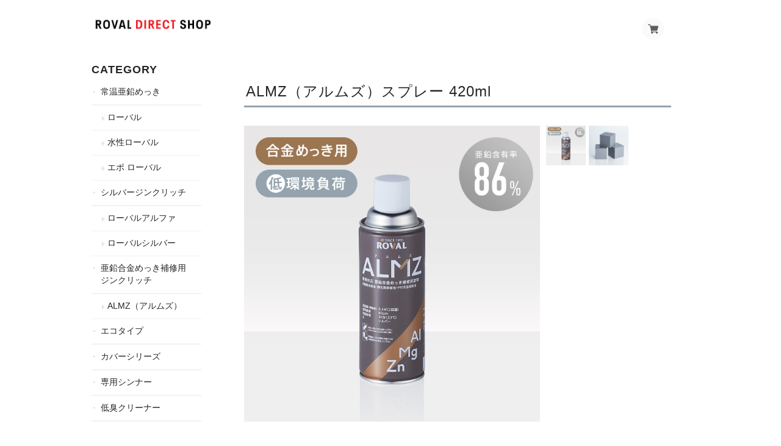

--- FILE ---
content_type: text/css
request_url: https://basefile.akamaized.net/ymtk/5f88edd185a65/landscape117.min.css
body_size: 9356
content:
a,abbr,acronym,address,applet,big,blockquote,body,caption,cite,code,dd,del,dfn,div,dl,dt,em,fieldset,font,form,h1,h2,h3,h4,h5,h6,html,iframe,ins,kbd,label,legend,li,object,ol,p,pre,q,s,samp,small,span,strike,strong,sub,sup,table,tbody,td,tfoot,th,thead,tr,tt,ul,var{border:0;font-family:inherit;font-size:100%;font-style:inherit;font-weight:inherit;margin:0;outline:0;padding:0;vertical-align:baseline}html{height:100%;font-size:62.5%;overflow-y:scroll;-webkit-text-size-adjust:100%;-ms-text-size-adjust:100%}*,:after,:before{-webkit-box-sizing:border-box;-moz-box-sizing:border-box;box-sizing:border-box}body{height:100%;background:#fff;background-image:url(https://basefile.s3.amazonaws.com/ymtk/561b3d9f3f04d/texture.png)}article,aside,details,figcaption,figure,footer,header,main,nav,section{display:block}ol,ul{list-style:none}table{border-collapse:separate;border-spacing:0}caption,td,th{font-weight:400;text-align:left}blockquote:after,blockquote:before,q:after,q:before{content:""}blockquote,q{quotes:"" ""}a:focus{outline:thin dotted}a:active,a:hover{outline:0}a img{border:0}body{font-size:13px;color:#464545;font-family:"Hiragino Sans",'Hiragino Kaku Gothic ProN','ヒラギノ角ゴ ProN W3',Meiryo,メイリオ,Osaka,'MS PGothic',arial,helvetica,sans-serif;background:#fff;-webkit-font-smoothing:antialiased;background:#f9f8f4;position:relative}a{text-decoration:none;font-size:1em;line-height:1.5em;display:block;-webkit-font-smoothing:antialiased;-webkit-transition-duration:.3s;-moz-transition-duration:.3s;-o-transition-duration:.3s;transition-duration:.3s}#mainFooter ul li a,#mainHeader h1 a,.menu li a,a,address,body,header{color:#444}a:hover{color:#777}a:focus{outline:dotted thin}#main p a{border-bottom:dotted 1px #666;text-decoration:none!important;margin:0 1px;display:inline}#wrapper,.widthfix{width:980px;margin:0 auto}#wrapper{padding-top:10px;margin-bottom:40px}.frontpage #wrapper{padding-top:30px;margin-bottom:40px}.sidenav{width:180px}#main{width:760px;margin:0;padding:0}#clm2L #main,#clm2R .sidenav,#non .sidenav{float:right}#clm2L .sidenav,#clm2R #main,#non #main{float:left}#mainHeader{padding:30px 0;color:#333}.frontpage #mainHeader{width:980px;margin:0 auto;background:0 0;position:absolute;top:20px;left:50%;-webkit-transform:translate(-50%,0);-moz-transform:translate(-50%,0);-ms-transform:translate(-50%,0);-o-transform:translate(-50%,0);transform:translate(-50%,0);z-index:9999;padding:0;vertical-align:top;line-height:100%}.frontpage #mainHeader .widthfix{width:auto}#mainHeader.fontsize26 h1 a span.logoText{font-size:26px;line-height:26px}#mainHeader.fontsize30 h1 a span.logoText{font-size:30px;line-height:30px}#mainHeader.fontsize34 h1 a span.logoText{font-size:34px;line-height:34px}#mainHeader.fontsize38 h1 a span.logoText{font-size:38px;line-height:38px}#mainHeader.fontsize42 h1 a span.logoText{font-size:42px;line-height:42px}#mainHeader hgroup{display:block;width:300px;float:left}#mainHeader .tagline{font-size:.9em;line-height:1;margin-bottom:3px}#mainHeader h1{font-family:Helvetica,serif}#mainHeader h1 a{display:block;word-wrap:break-word}#logo,#logo span{display:block}#logo img{max-width:200px;max-height:150px}#logo.gothic,#mainHeader h1.gothic{font-family:"Hiragino Sans",'Hiragino Kaku Gothic ProN','ヒラギノ角ゴ ProN W3',Meiryo,メイリオ,Osaka,'MS PGothic',arial,helvetica,sans-serif!important}#logo.mincho,#mainHeader h1.mincho{font-family:"Hiragino Mincho ProN","Hiragino Mincho Pro",HGS明朝E,メイリオ,Meiryo,serif!important}nav.headnav{width:670px;padding:0;float:right;text-align:right;vertical-align:bottom}#baseMenu>ul>li{float:right;list-style:none;vertical-align:bottom}#baseMenu>ul>li.base{margin:0 0 0 10px}#baseMenu>ul>li a{background-color:rgba(250,250,250,.92);cursor:pointer;display:block;margin:1px 0 0;padding:8px;-webkit-border-radius:50%;-moz-border-radius:50%;border-radius:50%;-webkit-box-shadow:0 0 2px 0 rgba(0,0,0,.1);-moz-box-shadow:0 0 2px 0 rgba(0,0,0,.1);box-shadow:0 0 2px 0 rgba(0,0,0,.1);-webkit-transition-duration:.2s;-moz-transition-duration:.2s;-o-transition-duration:.2s;transition-duration:.2s}#baseMenu>ul>li a:hover{background:#fff}#baseMenu img{display:inherit;width:17px;height:17px}.mobilenav{display:none}.menu li{color:#222;font-size:14px;font-family:Montserrat,sans-serif;font-weight:400;font-style:normal;letter-spacing:.1em;text-decoration:none;text-align:center;display:inline-block;vertical-align:middle;padding:0 0 0 30px;position:relative}.menu li #baseMenu li{padding:0}.menu li a{display:block;color:#222}.menu li ul#appsItemCategoryTag{visibility:hidden;opacity:0;z-index:999}.menu li ul#appsItemCategoryTag{position:absolute;top:.9em;left:0;width:200px;background:rgba(255,255,255,.8);-webkit-transition:all .2s ease;transition:all .2s ease}.menu li ul#appsItemCategoryTag li{border:none;padding:0;display:block}.menu li ul#appsItemCategoryTag li a{display:block;padding:8px 10px 8px 20px;font-size:12px;text-align:left;color:#666!important}.menu li ul#appsItemCategoryTag li a:hover{background:#fff;color:#000}.menu li ul#appsItemCategoryTag ul.appsItemCategoryTag_lowerchild li a{padding:7px 10px 7px 28px}.menu li:hover ul#appsItemCategoryTag{top:1.7em;visibility:visible;opacity:1}.navicon{text-align:center;margin:20px 0 0 0}.navicon a{display:inline-block}.navicon a i{font-size:14px;margin:0 8px;color:#555}#MainVisual,.flexslider{background:#fff;position:relative;zoom:1}#MainVisual img,.flexslider img{max-width:100%;display:block;vertical-align:bottom;margin:0 auto 0 auto}#MainVisual img{width:100%}.hero{position:absolute;top:48%;left:50%;-webkit-transform:translate(-50%,-50%);-moz-transform:translate(-50%,-50%);-ms-transform:translate(-50%,-50%);-o-transform:translate(-50%,-50%);transform:translate(-50%,-50%);text-align:center;color:#fff}.hero p{font-weight:700;font-size:1.4em;line-height:1.2;letter-spacing:4px}.hero h2{font-size:5.5em;line-height:1.2;font-family:serif;margin:20px 0 0 0}.hero a{margin-top:40px;background:rgba(0,0,0,.8);color:#fff;text-align:center;text-transform:uppercase;letter-spacing:2px;display:inline-block;font-weight:700;font-size:1em;padding:15px 20px}.hero.bordernone{border:none}.hero.borderbox{border:8px solid #fff;padding:30px 50px}.hero.borderdouble{border-top:8px double #fff;border-bottom:8px double #fff;padding:30px 15px}.hero.fillwhite{background:rgba(255,255,255,.8);padding:40px 60px}.hero.fillblack{background:rgba(0,0,0,.8);padding:40px 60px}.hero.serif h2{font-family:Georgia,serif}.hero.sansserif h2{font-family:Helvetica,sans-serif;font-weight:700}.hero.handwriten h2{font-family:Satisfy}#concept{padding:80px 40px 80px 40px;font-style:italic;font-family:serif;line-height:1.6;font-size:1.4em;text-align:center}#featuredItems{padding:50px 0 80px 0;background:rgba(255,255,255,.7)}#newsbox{margin:0 0 25px 0;background:rgba(255,255,255,.7);padding:20px 30px}#featuredItems h2 i,#newsbox h2 i{font-size:18px;margin:0 7px 0 0}#featuredItems h2,#newsbox h2{font-family:Montserrat,sans-serif;text-transform:uppercase;font-size:1.2em;letter-spacing:.5px;margin:0 0 25px 0}#featuredItems h2{text-align:center;margin-bottom:40px}#featuredItems .item-box{margin-bottom:0}#newsbox h2 span{font-size:12px;padding-left:20px}#newsbox dl{position:relative;padding:0 0 8px 0;margin-top:8px;border-bottom:1px solid #eee}#newsbox dl:last-child{border:none}#newsbox dl dt{position:absolute;left:0;top:0}#newsbox dl dd{padding:0 0 0 7em}h2.category-title{font-family:Montserrat,sans-serif;text-transform:uppercase;font-size:1.6em;margin:0 0 40px 0;padding:30px 0;text-align:center;letter-spacing:.1em}.breadcrumb{font-size:1.2rem;padding:0 0 10px 0}.breadcrumb li,.breadcrumb li a{display:inline-block;color:#fff;text-shadow:0 -1px 1px rgba(0,0,0,.1)}.breadcrumb li a{position:relative;padding:0 1.4em 0 0}.breadcrumb li a:after{position:absolute;right:3px;top:0;font-size:1em;content:">"}.ChildCategories{padding:0 0 30px 0;font-size:1rem;text-align:center}.ChildCategories li{display:inline-block;margin:0 10px 10px 0}.ChildCategories li a{display:inline-block;border:1px solid rgba(255,255,255,.9);padding:6px 18px;color:#fff}.ChildCategories li a:hover{background:rgba(255,255,255,.1)}.widget{margin:0 0 35px 0}.widget h3{font-size:.8em;padding:0 0 6px 0;text-transform:uppercase;position:relative;font-weight:700;letter-spacing:1px;border-bottom:0 solid}.widget h3 i{position:absolute;top:13px;right:15px;font-size:10px}.widget.shipping{background:#e87070;color:#fff;padding:15px;text-align:center}.widget.shipping h4{font-weight:700;font-size:1.2em;line-height:1.2em;margin-bottom:5px}.widget.shipping p{font-size:.85em}.widget.category ul li a,.widget.guide ul li a{font-size:.9em;display:block;padding:10px 15px;text-transform:uppercase;border-bottom:2px solid rgba(0,0,0,.05);position:relative}.widget.category ul li a:before{content:"●";font-size:8px;color:rgba(0,0,0,.1);position:absolute;top:10px;left:2px}.widget.category ul.appsItemCategoryTag_lowerchild li a{border-bottom:1px solid rgba(0,0,0,.05);position:relative;padding-left:26px}.widget.category ul.appsItemCategoryTag_lowerchild li a:before{position:absolute;left:17px;top:11px;font-size:1em;font-family:FontAwesome,sans-serif;content:"\f0da";font-weight:400}.widget.guide ul li a{padding-left:18px}.widget.guide ul li a:before{font-size:1.1em;font-family:FontAwesome;color:rgba(0,0,0,.1);position:absolute;top:.8em;left:0}.widget.guide ul li.howto a:before{content:"\f06b"}.widget.guide ul li.legal a:before{content:"\f05a"}.widget.guide ul li.contact a:before{content:"\f003"}.widget.feature .featureItem{padding:6px 6px 0 6px;margin-bottom:2px}.widget.feature .featureItem img{width:100%;vertical-align:bottom}.widget.feature .featureItem p{font-size:.9em;padding:5px 3px}.widget.sidebanner img{width:100%;vertical-align:bottom;margin:0}.widget.sociallinks ul{padding:15px 0}.widget.sociallinks ul li{display:inline-block;margin:0 3px}.widget.sociallinks ul li a img{width:18px;filter:grayscale(100%)}.widget.sociallinks ul li a:hover img{filter:grayscale(0)}.alertBanner{background:#f68686;color:#fff;padding:15px 20px;margin-bottom:20px}.alertBanner strong{display:block;font-size:1.4em;font-weight:700;margin:0 0 5px 0}#mainFooter{clear:both;background:#fff;text-align:right;padding:50px 0}#mainFooter ul li{font-size:11px;display:inline-block;margin:0 0 0 30px}address{margin:10px 0 0 0;font-size:10px;color:#adadad!important}.static_wrap,.tmpBox{padding:50px 50px;height:auto;background:#fff;font-size:13px;line-height:1.8em}.tmpBox{color:#444}#law h2,#privacy h2,.communityMain .communityTitle,.inquirySection h1,.static_wrap #about h2{font-size:1.8em;font-weight:400;text-transform:uppercase;letter-spacing:1.5px;font-family:Montserrat,sans-serif;margin:0 0 30px 0;padding:0 0 10px 0;border-bottom:2px solid #333}.blog_inner{padding:40px 0!important}.blog_inner:first-child{padding-top:0!important}.read_more{text-align:right}.static_wrap #about p{line-height:1.75em;color:#4a4a4a}.static_wrap #about .social{margin:40px 0 0;text-align:center;width:100%}.static_wrap #about .social>ul{display:inline-block}.static_wrap #about .social ul li{float:left;margin-right:25px}.static_wrap #about .social ul li img{width:25px}.static_wrap #about .social ul li:last-child{margin-right:0}#privacy dt,#privacy h3{font-weight:700;margin:25px 0 8px}#privacy dd,#privacy p{color:#575757}#privacy .privacy_intro{margin:0 0 20px}#law h3{font-weight:700;margin:20px 0 10px}.inquirySection form{margin:50px 0 0 0}.inquirySection dl{text-align:left}.inquirySection dl dt{margin-bottom:10px;font-size:11px}.inquirySection dl dt span{font-size:11px;line-height:11px;margin-left:10px;color:#ee6b7b;vertical-align:baseline}.inquirySection dl dd{margin-bottom:20px}.inquirySection dl dd input{width:80%;padding:10px;border:1px solid #c4c4c4;border-radius:5px;-webkit-border-radius:5px;-moz-border-radius:5px;-o-border-radius:5px}.inquirySection dl dd textarea{width:80%;height:135px;padding:10px;border:1px solid #c4c4c4;border-radius:5px;-webkit-border-radius:5px;-moz-border-radius:5px;-o-border-radius:5px}@-moz-document url-prefix(){.inquirySection dl dd textarea{font-size:11px}}.control-panel{padding:30px 0}.inquirySection .control-panel input#buttonLeave{display:block;width:50%;line-height:1;color:#222;background-color:transparent;text-align:center;text-decoration:none;cursor:pointer;letter-spacing:2px;padding:10px 0;text-align:center;border:1px solid #666;-webkit-font-smoothing:antialiased;outline:0;-webkit-transition-duration:.3s;-moz-transition-duration:.3s;-o-transition-duration:.3s;transition-duration:.3s}.inquirySection .control-panel input#buttonLeave:hover{cursor:pointer;background-color:#4a4a4a;color:#fff}#inquiryConfirmSection p{font-size:12px;line-height:12px}#inquiryConfirmSection form{margin:30px 0 0 0}#inquiryConfirmSection dd{padding-left:15px;color:#979797;font-size:12px}#inquiryCompleteSection p{margin:30px 0 0;line-height:1.4em}#inquiryCompleteSection a{border:none;width:100%;height:50px;margin:30px 0 0 0;line-height:50px;color:#666;text-align:center;text-decoration:none;cursor:pointer;letter-spacing:2px;font-size:15px;background-color:#e5e5e5;-webkit-font-smoothing:antialiased;box-shadow:2px 2px 1px #b2b2b2;-moz-box-shadow:2px 2px 1px #b2b2b2;outline:0;display:block}#inquiryCompleteSection a:hover{background-color:#ccc}#inquiryCompleteSection a:active{top:3px;left:3px;background-color:#b2b2b2;position:relative;-webkit-box-shadow:2px 2px 1px rgba(0,0,0,.3) inset;-moz-box-shadow:2px 2px 1px rgba(0,0,0,.3) inset;box-shadow:2px 2px 1px rgba(0,0,0,.3) inset}#item_page_wrap{word-wrap:break-word;padding:30px 30px 20px 30px;background:#fff;border-radius:4px;-webkit-border-radius:4px;-moz-border-radius:4px}#item_page_wrap header h1{font-size:2em;line-height:1.3;font-family:Montserrat,sans-serif;font-weight:400;letter-spacing:1px;margin:0 0 30px 0;padding:0 0 8px 3px;border-bottom:3px solid #333}#item_page_wrap .item-body{clear:both}#item_page_wrap #item-photos{position:relative;margin-bottom:30px;min-height:300px}@media only screen and (min-width:979px){.twoclm .bx-wrapper{width:485px;min-height:350px;float:left}}#item_page_wrap .bxslider{display:block;margin:0;padding:0;text-align:center}#item_page_wrap .bxslider .img_box img{vertical-align:middle;max-width:100%}#item_page_wrap #bx-pager a{margin:0 5px 5px 0;display:inline-block;width:65px}#item_page_wrap #bx-pager .small_img_box{text-align:center;height:auto;width:65px}#item_page_wrap #bx-pager .small_img_box img{max-height:65px;max-width:65px;vertical-align:middle;object-fit:cover}#item_page_wrap .twoclm .bxslider .img_box{text-align:center;vertical-align:middle;width:485px}#item_page_wrap .twoclm #bx-pager{z-index:999;width:205px;height:100%;float:right;letter-spacing:-.4em}@media only screen and (min-width:979px){#item_page_wrap .twoclm #bx-pager a:nth-child(3n){margin-right:0}}#item_page_wrap .oneclm #bx-pager{position:relative;margin:10px 0;width:100%;letter-spacing:-.4em}#item_page_wrap .showbox{float:left;width:420px}#item_page_wrap .actionbox{width:280px;float:right}#item_page_wrap .actionbox-inner{padding:0 0 10px 30px}.filename{font-weight:700}#item_page_wrap #item_detail{font-size:13px;line-height:1.7em;color:#696969;margin:10px 0 25px}#item_page_wrap #price{position:relative}#item_page_wrap #price p{margin:0 0 10px 0;padding:0 0 3px;text-align:right;font-weight:100;font-size:1.8em;font-family:Montserrat,sans-serif;border-bottom:1px solid #e0e0dd;word-break:break-all}#item_page_wrap #price p:first-letter{font-size:.8em}#item_page_wrap .price_soldout p{text-decoration:line-through}#item_page_wrap #price.price_soldout span{position:absolute;right:0;top:-1.5em;font-weight:700;color:#b3b3b3;font-size:.9em}.discounted{text-align:right;line-height:1;padding:0 0 6px 0}.properprice{text-decoration:line-through;font-size:1.1em}.properprice:first-letter{font-size:.8em}.discountrate{display:inline-block;background:#ee6565;font-size:.9em;font-family:helvetica;letter-spacing:1px;font-weight:700;color:#fff;padding:5px 10px 4px 10px;line-height:1;border-radius:2px;margin-right:10px;font-size:1em;margin-top:-3px;font-family:Montserrat,sans-serif}.item-meta .discountrate{font-size:12px!important;line-height:12px;padding:4px 7px 3px 7px}.discountprice{color:#f25656;white-space:nowrap}#item_page_wrap .price_soldout p{position:relative}#item_page_wrap .price_soldout p strong{position:absolute;top:6px;right:0;font-size:10px;background:rgba(208,68,68,.67);padding:2px 8px;color:#fff;letter-spacing:1px;-moz-transform:rotate(-10deg);-webkit-transform:rotate(-10deg);-o-transform:rotate(-10deg);-ms-transform:rotate(-10deg)}#item_page_wrap p.sorry a{display:inline;font-weight:700;color:#ec6666}#item_page_wrap .price_soldout span{color:#f46161!important;letter-spacing:1px}#item_page_wrap #itemAttention{color:#333;font-family:'ヒラギノ角ゴ Pro',sans-serif;font-size:11px;line-height:1em;margin-bottom:20px}#item_page_wrap #itemAttention p{line-height:1.4;margin-left:1.1em}#item_page_wrap #itemAttention p:first-letter{margin-left:-1.1em}#item_page_wrap #itemAttention .free__text{color:#e44;font-weight:700}#item_page_wrap #purchase_form #itemSelect{color:#505050;margin:20px 0 20px;text-align:left}#item_page_wrap #purchase_form #itemSelect label{font-family:'ヒラギノ角ゴ Pro',sans-serif;font-size:12px;margin-right:5px}#item_page_wrap #purchase_form #variationSelectWrap{display:block;margin-bottom:8px}#item_page_wrap #purchase_form select{font-size:11px}#item_page_wrap #purchase_form #variationSelectWrap select{width:80%;letter-spacing:1px;overflow:hidden;text-overflow:ellipsis;word-wrap:normal;white-space:nowrap}#item_page_wrap #purchase_form #amountSelectWrap select{padding:4px 2px;min-width:100px;margin:0}#item_page_wrap #purchase_form #amountSelectWrap{margin:20px 0 10px 0}#item_page_wrap .itemOption__input{width:100%;margin:8px 0;font-size:1em;padding:10px}#item_page_wrap .itemOption__input[data-dirty=true][data-has-error=true]{border:#f07f7f 1px solid}#item_page_wrap #purchase_form label{font-weight:700;color:#72706a}#item_page_wrap #purchase_form label.itemOption__name{font-size:16px;margin:15px 0 8px 0;line-height:1.5em;display:block}#item_page_wrap #purchase_form .itemOption__caption{font-size:12px;margin:8px 0 8px 0;line-height:1.5em;display:block}#item_page_wrap #purchase_form .itemOption__caption--error{float:left;font-size:12px;line-height:1em;display:block;color:#ed6565}#item_page_wrap #purchase_form .itemOption__count{float:right;font-size:12px;line-height:1em;display:block}#item_page_wrap #purchase_form .itemOption__count--error{color:#ed6565}#item_page_wrap select{cursor:pointer;overflow:hidden;text-overflow:ellipsis;white-space:nowrap;word-wrap:normal;font-size:1.05em!important}#item_page_wrap select.itemOption__select{width:100%}#item_page_wrap #purchase_form .purchaseButton__btn:disabled{background:#ababab!important;border:none;cursor:not-allowed}#item_page_wrap #purchase_form .purchaseButton__btn:disabled:hover{background:#ababab!important}#item_page_wrap #purchase_form .purchaseButton{text-align:center}#item_page_wrap #purchase_form .purchaseButton__btn{-webkit-appearance:none;display:block;width:99%;line-height:1;font-size:12px;color:#fff;font-weight:700;background-color:transparent;text-align:center;text-decoration:none;cursor:pointer;letter-spacing:2px;padding:20px 0;text-align:center;border:0;background:#333;-webkit-font-smoothing:antialiased;outline:0;-webkit-transition-duration:.3s;-moz-transition-duration:.3s;-o-transition-duration:.3s;transition-duration:.3s}#item_page_wrap #purchase_form .purchaseButton__btn:hover{background:#646464;color:#fff}#item_page_wrap #purchase_form .purchaseButton__btn.purchaseButton__btn--notApplying{background:#ababab!important;cursor:default}#item_page_wrap #purchase_form .purchaseButton__btn.purchaseButton__btn--notApplying:hover{background:#ababab!important}.purchaseButton__btn.purchaseButton__btn--addToCart{background:#ec8484;letter-spacing:2px}.purchaseButton__btn.purchaseButton__btn--noItem{background:#ec8484;font-size:.9em;letter-spacing:0!important}.purchaseButton__btn.purchaseButton__btn--comingSoon{background:#ec8484;font-size:.9em}.purchaseButton__btn.purchaseButton__btn--comingSoonStay{background:#767676!important;cursor:default!important}.purchaseButton__btn.purchaseButton__btn--endOfSale{letter-spacing:0!important;font-size:.9em}.attention.salesPeriod--willStart,.attention.salesPeriod.salesPeriod--finish,.attention.salesPeriod.salesPeriod--term{font-size:1.2rem;line-height:1.8em!important;text-align:center;padding:15px 10px;margin:15px 0!important;font-weight:700}.attention.salesPeriod--willStart,.attention.salesPeriod.salesPeriod--term{color:#2cb5a8;background:#ecf5f4;border:1px solid #11beae}.actionbox .commingSoon{font-weight:700;color:#2cb5a8;font-size:1.1em;letter-spacing:.1em}.attention.salesPeriod.salesPeriod--finish{color:#5e5e5e;border:1px solid #5f5f5f}#item_page_wrap #itemAttention p.salesPeriod{margin-left:0}#item_page_wrap #itemAttention p.salesPeriod:first-letter{margin-left:0}#item_page_wrap #itemAttention p.salesPeriod.salesPeriod--available{margin-left:1.1em}#item_page_wrap #itemAttention p.salesPeriod.salesPeriod--available:first-letter{margin-left:-1.1em}.actionbox p.sorry{line-height:1.7;font-size:.9em;text-decoration:none;padding:15px 20px;-webkit-font-smoothing:antialiased;outline:0;margin:15px 0!important;background:#f6f6f6}#salesPeriodModal .salesPeriodModal__container{border-radius:0!important;box-shadow:0 0 30px rgba(56,67,89,.1)!important}#salesPeriodModal .salesPeriodModal__inner{padding:40px!important}#salesPeriodModal .salesPeriodModal__container p{box-shadow:none!important}#salesPeriodModal p.salesPeriodModal__title{font-family:"Helvetica Neue",Helvetica,Arial,sans-serif;font-size:16px!important}#salesPeriodModal .salesPeriodModal__btn--submit{background:#404040!important}#salesPeriodModal .salesPeriodModal__btn{border-radius:0!important;color:#fff;font-size:12px!important;font-weight:400!important}#salesPeriodModal .salesPeriodModal__subText{margin-bottom:20px!important}.lottery__label,.preOrder__label,.takeout__label{border:1px solid #646464;color:#646464;background:#9c9c6f;color:#fff;border:none;border-radius:20px;font-weight:700;line-height:1.1em;letter-spacing:.1em;display:inline-block;font-size:12px;padding:10px 12px 10px 33px;margin:10px 0;position:relative}.lottery__label:before,.preOrder__label:before,.takeout__label:before{position:absolute;left:12px;top:10px;font-size:15px;font-weight:400;font-family:FontAwesome;content:"\f274"}.lottery__label:before{content:"\f06b"}.takeout__label:before{content:"\f290";font-size:14px;top:8px}.lottery__data,.preOrder__data,.takeout__data{font-weight:700;margin-bottom:10px;display:block}.item-meta .community,.item-meta .lottery,.item-meta .preOrder,.item-meta .takeout{background:#4e4e4c;color:#fff;font-weight:400!important;border-radius:2px;padding:4px 7px 3.5px 7px;font-weight:700!important;font-size:.8em!important;margin-right:3px;letter-spacing:.1em}.item-meta .community{background:#f2bb31}@media only screen and (max-width:479px){.item-meta .community,.item-meta .lottery,.item-meta .preOrder,.item-meta .takeout{line-height:26px}}.sharebtn{padding:40px 0 0 0;font-size:.8em;clear:both}.sharebtn li{float:right}.sharebtn li.twitter{margin-left:8px}.sharebtn li.embed{padding-top:5px;float:none;clear:both;text-align:right}#item_page_wrap #social{margin:20px 0 0}#item_page_wrap #embedded_tag{text-align:center}#item_page_wrap p{margin:5px 0}#item_page_wrap #embedded_tag p{color:#b6b6b6;font-size:.8em}#item_page_wrap #embedded_tag textarea{width:80%}#reportMessage{color:#468847;font-size:14px;background-color:#dff0d8;border-color:#d6e9c6;border-radius:4px;-webkit-border-radius:4px;-moz-border-radius:4px;padding:14px;margin:20px;width:80%}#appsItemDetailCustom{clear:both;padding-top:20px}#appsItemDetailCustom #appsItemDetailCustomTag .appsItemDetailCustomTag_heading{font-size:inherit;font-size:1.25em}#appsItemDetailCustom #appsItemDetailCustomTag p.appsItemDetailCustomTag_description{font-size:inherit;margin-bottom:30px}#appsItemDetailCustom #appsItemDetailCustomTag .appsItemDetailCustomTag_image{margin-bottom:30px}#appsItemDetailCustom #appsItemDetailCustomTag .appsItemDetailCustomTag_vimeo,#appsItemDetailCustom #appsItemDetailCustomTag .appsItemDetailCustomTag_youtube{margin-bottom:30px}#appsItemDetailCustom #appsItemDetailCustomTag .appsItemDetailCustomTag_slider{margin-bottom:40px}#appsItemDetailCustom #appsItemDetailCustomTag .baseCarousel_2boHcgS0 .baseCarousel__button-next_1NqAAH22,#appsItemDetailCustom #appsItemDetailCustomTag .baseCarousel_2boHcgS0 .baseCarousel__button-prev_1hRzj9o_{background-size:30%}#appsItemDetailCustom #appsItemDetailCustomTag .baseCarousel_2boHcgS0 .baseCarousel__button_3MoazwSm{width:30px;height:48px}#reviews{margin:25px 0 20px 0;word-wrap:break-word;padding:25px 30px;background:#fafafa;border-radius:4px;-webkit-border-radius:4px;-moz-border-radius:4px}#reviews h2.review01__title{padding:0 0 10px!important;position:relative;padding-left:30px!important}#reviews h2.review01__title:before{position:absolute;left:0;top:-3px;font-size:24px;font-family:FontAwesome;content:"\f0e6";color:#cbcbcb;opacity:.8}#reviews h2.review01__title,.review01__tab{font-family:Arial,Helvetica,"Hiragino Sans","ヒラギノ角ゴ Pro W3","Hiragino Kaku Gothic Pro",Osaka,"ＭＳ Ｐゴシック",sans-serif}.review01__tabWrap{border-bottom:1px dotted #dad9d2!important;border-top:1px dotted #dad9d2!important;margin-bottom:10px}.review01__listChild+.review01__listChild{border-top:1px dashed #ddd!important}#reviews h2.review01__title{font-size:14px!important}.review01__radio+label{font-size:12px!important}.review01__list{height:400px!important;overflow-y:scroll!important}.review01__list li{width:100%;padding:25px 0;zoom:1}.review01__list li:after{content:"";display:block;clear:both}.review01__count{font-size:1.2em}.review01__list li figure.review01__itemInfo{width:25%;float:left;font-family:Arial,Helvetica,"Hiragino Sans","ヒラギノ角ゴ Pro W3","Hiragino Kaku Gothic Pro",Osaka,"ＭＳ Ｐゴシック",sans-serif}.review01__list li p.review01__comment{width:74%;float:right;margin:0!important;font-size:13px!important;line-height:1.7em!important}.review01__reply{border-radius:7px!important;font-size:13px!important;line-height:1.7em!important;max-width:70%;background:rgba(255,255,255,.9)!important}img.review01__img{border-radius:0;border:4px solid #fff}.review01__imgWrap{width:88px!important}.review01__listLoading{background:url(https://basefile.s3.amazonaws.com/ymtk/596f943290ec4/ajax-loader-gray.gif) no-repeat center center!important}@media only screen and (max-width:979px){.review01__list li figure.review01__itemInfo{width:30%}.review01__list li p.review01__comment{width:67%}.review01__list{border-bottom:none!important}}@media only screen and (min-width:480px) and (max-width:768px){.review01__list li figure.review01__itemInfo{width:30%}.review01__list li p.review01__comment{width:67%}.review01__imgWrap{width:60px!important}img.review01__img{max-width:60px}}@media only screen and (max-width:479px){.review01__list li figure.review01__itemInfo,.review01__list li p.review01__comment{width:100%;float:none}.review01__list li figure.review01__itemInfo{padding-bottom:20px}}h3#relatedItems-title{font-family:Montserrat,sans-serif;text-transform:uppercase;font-size:1.1em;margin:40px 0 20px 0;text-align:center;letter-spacing:.5px}#moreItems{clear:both;text-align:center;padding-top:20px}#moreItems a{background:#444;color:#fff;padding:10px 40px;display:inline-block;margin:0 auto;-webkit-border-radius:5px;-moz-border-radius:5px;border-radius:5px}.item-box{position:relative;width:31.4%;float:left;margin:0 2.9% 30px 0}.item-box:nth-child(3n){margin-right:0}.item-box:nth-child(3n+1){clear:both}.item-box a{display:block;padding:0;position:relative}.item-box span.item-thumb-img{display:block;line-height:170px;min-height:170px;vertical-align:middle;overflow:hidden;background:#fff}.item-box img{width:100%;vertical-align:middle;margin-bottom:5px}.item-box.whiteframe a{padding:12px;background:#fff;-webkit-border-radius:3px;-moz-border-radius:3px;border-radius:3px}#featuredItems .item-box{width:31.4%;margin:0 2.9% 0 0}#featuredItems .item-box:nth-child(4n){margin-right:0}#featuredItems .item-box:nth-child(3n+1){clear:none}.item-box span.item-thumb-img{position:relative;overflow:hidden}.item-box span.item-thumb-img p.salesStatus{line-height:normal!important;font-size:1em;position:absolute!important;bottom:30px;left:-15px;width:120%;overflow:hidden;padding:5px 5px;text-align:center;z-index:1000!important}.item-box span.item-thumb-img p.salesStatus.comming{letter-spacing:2px;font-family:Montserrat,sans-serif;font-size:.9em;background:rgba(230,239,161,.82);color:#0d0d0d;transform:rotate(-4deg);-moz-transform:rotate(-4deg);-webkit-transform:rotate(-4deg)}@media only screen and (max-width:480px){#itemthumbs .item-box span.item-thumb-img p.salesStatus.comming{font-size:.8em;letter-spacing:1px}#relatedItems .item-box span.item-thumb-img p.salesStatus.comming{font-size:.7em;letter-spacing:1px;padding:3px 3px;left:-10px}}.item-box span.item-thumb-img p.salesStatus.finished{background:rgba(100,100,86,.7);color:#fff;letter-spacing:0;font-size:1.1rem;left:0;bottom:0;width:100%;vertical-align:middle}.item-box span.item-thumb-img p.salesStatus.finished i.fa{color:rgba(255,255,255,.89);font-size:14px;line-height:14px;vertical-align:top}.item-meta{padding:5px 0 0 0;color:#444}.item-meta .item-title{margin-bottom:4px;font-size:.9em;line-height:1.3;font-weight:700;word-wrap:break-word;overflow-wrap:break-word}.item-meta span{vertical-align:baseline}.item-meta .item-price{font-size:1.1em;line-height:1;color:#8f8e8e;font-family:Montserrat,sans-serif;word-break:break-all}.item-meta .item-price:first-letter{font-size:.9em}.item-meta .soldout span{color:#e35252;margin:0 0 0 5px;font-size:.85em;font-weight:700;letter-spacing:1px;display:inline-block}.item-box img.label_image{position:absolute!important;top:-8px;left:-2px;height:50px;width:50px;z-index:1000!important;background:0 0!important}.show{display:block}.hide{display:none}#reportBtn{margin:10px 0 0 0;text-align:right}#reportBtn a#openIllegalReport{-webkit-border-radius:10px;-moz-border-radius:10px;border-radius:10px;padding:4px 8px;background:rgba(0,0,0,.05);display:inline;color:#989898;cursor:pointer;font-size:10px;margin-top:3px;text-decoration:none}#reportBtn a:hover{text-decoration:underline}.clearfix{zoom:1}.clearfix:after{content:"";display:block;clear:both}#i18{text-align:left;margin:-25px 0 0 0}#i18 .currency,#i18 .lang{display:inline-block}#i18 .lang{margin:0 5px 0 0;position:relative}#i18 .lang:before{background:url(https://thebase.in/img/shop/arrow.gif) no-repeat;background-size:10px 7px;content:"";height:7px;position:absolute;right:13px;top:12px;width:10px}#i18 .currency{position:relative}#i18 .currency:before{background:url(https://thebase.in/img/shop/arrow.gif) no-repeat;background-size:10px 7px;content:"";height:7px;position:absolute;right:13px;top:12px;width:10px}#i18 select{appearance:inherit;-webkit-appearance:inherit;border:1px solid #ccc;-webkit-border-radius:2px;-moz-border-radius:2px;border-radius:2px;cursor:pointer;font-size:11px;line-height:18px;min-width:inherit;padding:5px 25px 5px 10px;vertical-align:middle}#i18 select::-ms-expand{display:none}.menu li.searchicon{font-size:.6em;font-weight:400;letter-spacing:none;text-align:center;padding:0 0 0 20px}.menu li.searchicon i.fa{font-size:16px}.menu li.contact.searchtrue{padding-left:20px}#search{position:fixed;top:0;left:0;width:100%;height:100%;background-color:rgba(0,0,0,.8);-webkit-transition:all .5s ease-in-out;-moz-transition:all .5s ease-in-out;-ms-transition:all .5s ease-in-out;-o-transition:all .5s ease-in-out;transition:all .5s ease-in-out;-webkit-transform:translate(0,-100%) scale(0,0);-moz-transform:translate(0,-100%) scale(0,0);-ms-transform:translate(0,-100%) scale(0,0);-o-transform:translate(0,-100%) scale(0,0);transform:translate(0,-100%) scale(0,0);opacity:0;display:none}#search.open{-webkit-transform:translate(0,0) scale(1,1);-moz-transform:translate(0,0) scale(1,1);-ms-transform:translate(0,0) scale(1,1);-o-transform:translate(0,0) scale(1,1);transform:translate(0,0) scale(1,1);opacity:1;z-index:9999;display:block}#search input[type=search]{position:absolute;top:50%;left:0;margin-top:-51px;width:60%;margin-left:20%;color:#fff;background:0 0;border:2px solid rgba(255,255,255,.6);font-size:30px;text-align:center;outline:0;padding:10px}#search .close{position:fixed;top:15px;right:25px;opacity:1;font-size:30px;color:#fff}#search .close:hover{color:#ccc;cursor:pointer}li.searchformobile input[type=search]{border:1px solid #333;font-size:16px;text-align:center;padding:10px}li.searchformobile input::-webkit-input-placeholder{color:#333!important}li.searchformobile input:-moz-placeholder{color:#333!important}li.searchformobile input::-moz-placeholder{color:#333!important}li.searchformobile input:-ms-input-placeholder{color:#333!important}#main,.sidenav{transition:all .5s ease-in-out;-o-transition:all .5s ease-in-out;-moz-transition:all .5s ease-in-out;-webkit-transition:all .5s ease-in-out}@media only screen and (max-width:979px){#wrapper,.widthfix{width:758px}.sidenav{width:150px}#main{width:588px}.frontpage #mainHeader{width:758px}#mainHeader hgroup{width:31%}nav.headnav{width:65%}#mainHeader.fontsize26 h1 a span.logoText{font-size:24px;line-height:24px}#mainHeader.fontsize30 h1 a span.logoText{font-size:28px;line-height:28px}#mainHeader.fontsize34 h1 a span.logoText{font-size:30px;line-height:30px}#mainHeader.fontsize38 h1 a span.logoText{font-size:34px;line-height:34px}#mainHeader.fontsize42 h1 a span.logoText{font-size:38px;line-height:38px}.menu li{font-size:.95em;letter-spacing:1px;padding:0 12px}.menu li.searchicon{padding:0 0 0 10px}.item-box{width:31.4%;margin:0 2.9% 23px 0}.item-box:nth-child(4n){margin-right:2.9%}.item-box:nth-child(4n+1){clear:none}.item-box:nth-child(3n){margin-right:0}.item-box:nth-child(3n+1){clear:both}#featuredItems .item-box:nth-child(3n+1){clear:none}#item_page_wrap #bx-pager,.bx-wrapper{float:none}.bx-wrapper{width:auto;min-height:auto}.twoclm .bx-wrapper{min-height:auto}#item_page_wrap{padding:20px}#item_page_wrap #item-photos{margin-bottom:10px}#item_page_wrap .twoclm .bxslider .img_box{width:auto}#item_page_wrap .bxslider .img_box img{width:100%}#item_page_wrap .bxslider .img_box img.label_image{width:auto!important}#item_page_wrap .twoclm #bx-pager{position:relative;margin:10px 0;width:100%}#item_page_wrap #bx-pager{padding-bottom:20px}#item_page_wrap #bx-pager a:nth-child(3n){margin-right:12px}#item_page_wrap #bx-pager a{margin:0 12px 12px 0}#item_page_wrap .showbox{float:left;width:310px}#item_page_wrap .actionbox{width:200px;float:right}#item_page_wrap .actionbox-inner{padding:0}.errormessage{text-align:center;padding:30px 0}}@media only screen and (max-width:767px){#mainHeader.fontsize26 h1 a span.logoText{font-size:24px;line-height:24px}#mainHeader.fontsize26 hgroup{padding-top:0}#mainHeader.fontsize30 h1 a span.logoText{font-size:24px;line-height:24px}#mainHeader.fontsize30 hgroup{padding-top:0}#mainHeader.fontsize34 h1 a span.logoText{font-size:24px;line-height:24px}#mainHeader.fontsize34 hgroup{padding-top:0}#mainHeader.fontsize38 h1 a span.logoText{font-size:26px;line-height:26px}#mainHeader.fontsize38 hgroup{padding-top:0}#mainHeader.fontsize42 h1 a span.logoText{font-size:30px;line-height:30px}#mainHeader.fontsize42 hgroup{padding-top:0}#wrapper,.widthfix{width:94%}#main,.sidenav{width:100%}#clm2L #main,#clm2L .sidenav,#clm2R #main,#clm2R .sidenav{float:none}.frontpage #mainHeader{width:auto}#mainHeader{padding:17px 0}#mainHeader hgroup,nav.headnav{float:none;width:100%;text-align:center}.hero p{font-size:1em}.hero h2{font-size:2.8em;margin:10px 0 0 0}.hero a{font-size:.8em;padding:10px 20px}.item-box span.item-thumb-img{line-height:130px;min-height:130px}aside.sidenav{padding:30px 0}aside.sidenav .widget{width:23%;float:left;margin:0 1% 0 1%}.breadcrumb{margin:30px 0 0 0;text-align:center}.ChildCategories li{display:inline-block;margin:0 10px 10px 0}#item_page_wrap header h1{font-size:1.8em;line-height:1.3;text-align:center;border-bottom:0;margin:0 0 20px 0;padding:0}#item_page_wrap #bx-pager a:nth-child(3n){margin-right:8px}#item_page_wrap #bx-pager a{margin:0 8px 8px 0}#item_page_wrap #bx-pager a:nth-child(8n){margin-right:8px}#item_page_wrap #bx-pager a:nth-child(7n){margin-right:8px}#item_page_wrap .showbox{float:none;width:100%}#item_page_wrap .actionbox{float:none;width:100%}#item_page_wrap .actionbox-inner{padding:0}#mainFooter{text-align:center}#mainFooter address{padding-bottom:60px}#i18{text-align:center;margin:20px 0}#baseMenu,.menu{display:none}*{-webkit-tap-highlight-color:transparent;-webkit-tap-highlight-color:transparent}.top-animate{background:#333!important;top:13px!important;-webkit-transform:rotate(45deg);transform:rotate(45deg)}.mid-animate{opacity:0}.bottom-animate{background:#333!important;top:13px!important;-webkit-transform:rotate(-225deg);transform:rotate(-225deg)}.top-menu{top:5px;width:25px;height:3px;border-radius:2px;background-color:#333}.mid-menu{top:13px;width:25px;height:3px;border-radius:2px;background-color:#333}.bottom-menu{top:21px;width:25px;height:3px;border-radius:2px;background-color:#333}.menui{background:#333;transition:.6s ease;transition-timing-function:cubic-bezier(.75,0,.29,1.01);margin-top:15px;position:absolute}.icon{z-index:99999;position:fixed;display:block;padding:9px;height:52px;width:52px;margin:0;top:5px;left:10px;outline:0}.mobilenav{display:block;font-family:inherit;top:0;left:0;z-index:20001;display:none;position:fixed;width:100%;height:100%;background:#fff;overflow:scroll;padding-bottom:80px}.mobilenav li.home{margin-top:40px}.mobilenav li.products{margin-top:10px}.mobilenav li{list-style-type:none;text-align:center;padding:5px 10px}.mobilenav li a{font-size:140%;color:#222;text-decoration:none;font-weight:400;width:100%}.mobilenav #baseMenu{display:block;margin:10px 0;text-align:center}.mobilenav #baseMenu>ul>li{float:none;display:inline-block}.mobilenav li.products .appsItemCategoryTag_lowerchild{font-size:.8em;padding:2px 10px}}@media only screen and (max-width:480px){#wrapper,.widthfix{width:100%}.menu li{font-size:.9em;letter-spacing:1px;padding:0 10px;border:none}.menu li:first-child{display:none}.menu li:last-child{border-right:none}.hero p{font-size:1.1em;letter-spacing:.2em}.hero h2{font-size:4em}#featuredItems{margin:0}#newsbox,.alertBanner{margin:0 20px 20px 20px}#featuredItems .item-box{width:80%;margin:0 auto 30px auto;float:none;text-align:center}#featuredItems .item-box:nth-child(4n){margin-right:auto}#newsbox dl{position:relative;padding:0 0 8px 0;margin-top:8px;border-bottom:1px solid #eee}#newsbox dl:last-child{border:none}#newsbox dl dt{position:relative}#newsbox dl dd{padding:0}#itemthumbs{padding:0 20px}.item-box{width:48.5%;margin:0 3% 23px 0;min-height:180px}.item-box:nth-child(4n){margin-right:3%}.item-box:nth-child(3n){margin-right:3%}.item-box:nth-child(4n+1){clear:none}.item-box:nth-child(3n+1){clear:none}.item-box:nth-child(2n){margin-right:0}.item-box:nth-child(2n+1){clear:both}aside.sidenav{padding:20px 20px}aside.sidenav .widget{width:100%;float:none;margin:0 0 20px 0}#relatedItems{padding:0 15px}#relatedItems .item-box{width:31.4%;margin:0 2.9% 25px 0}#relatedItems .item-box:nth-child(3n){margin-right:0}#relatedItems .item-box:nth-child(2n+1){clear:none}#relatedItems .item-box.whiteframe a{padding:6px}#relatedItems .item-meta{font-size:.8em}#item_page_wrap #bx-pager{padding-bottom:0}#item_page_wrap #bx-pager a{width:18%}#item_page_wrap #bx-pager .small_img_box,#item_page_wrap #bx-pager .small_img_box img{width:100%;max-width:none;max-height:none}#item_page_wrap #bx-pager a:nth-child(3n){margin-right:2.4%}#item_page_wrap #bx-pager a{margin:0 2.4% 10px 0}#item_page_wrap #bx-pager a:nth-child(5n){margin-right:0}#item_page_wrap #bx-pager a:nth-child(7n){margin-right:2.4%}#item_page_wrap #bx-pager a:nth-child(8n){margin-right:2.4%}h2.category-title{text-align:center;padding:10px 20px}.ChildCategories{padding:0 30px 20px 30px}.ChildCategories li{display:inline-block}.ChildCategories li a{padding:6px 10px;font-size:.9em}.static_wrap{padding:30px 30px}.static_wrap #about .blog_title h2{text-align:left}#mainFooter{padding:20px 0}#mainFooter ul li{display:block;margin:5px 0}}.flexslider .slides>li{display:block;background-position:center;height:100%;width:100%;display:none;-webkit-backface-visibility:hidden;-webkit-background-size:cover;-moz-background-size:cover;-o-background-size:cover;background-size:cover}#MainVisual span{display:block;background-position:center;height:100%;width:100%;-webkit-backface-visibility:hidden;-webkit-background-size:cover;-moz-background-size:cover;-o-background-size:cover;background-size:cover}.flex-viewport,.flexslider .slides,.flexslider-container{height:100%}body,html{height:100%;min-height:100%}body{position:relative;margin:0;padding:0}ul.slides{margin:0;padding:0}#MainVisual,.flexslider{margin:0;padding:0;width:100%;height:100%;min-height:450px;border:0;overflow:hidden}.flex-container a:focus,.flex-container a:hover,.flex-slider a:focus,.flex-slider a:hover{outline:0}.flex-control-nav,.flex-direction-nav,.slides,.slides>li{margin:0;padding:0;list-style:none;z-index:999}.flex-pauseplay span{text-transform:capitalize}.flex-direction-nav a{width:35px;height:80px;margin:-60px -3px 0 -3px;display:block;position:absolute;top:50%;z-index:10;cursor:pointer;text-indent:-9999px;opacity:0;-webkit-transition:all .3s ease;-webkit-border-radius:3px;-moz-border-radius:3px;-o-border-radius:3px;border-radius:3px}.flex-direction-nav .flex-next{background:#fff url(https://basefile.s3.amazonaws.com/ymtk/563c8cbbf140c/next402.gif) center center no-repeat;right:0}.flex-direction-nav .flex-prev{background:#fff url(https://basefile.s3.amazonaws.com/ymtk/563c8cc72871d/prev402.gif) center center no-repeat;left:0}.flex-direction-nav .flex-next,.flex-direction-nav .flex-prev{background-size:100%}.flexslider:hover .flex-next{opacity:.4;right:0}.flexslider:hover .flex-prev{opacity:.4;left:0}.flexslider:hover .flex-next:hover,.flexslider:hover .flex-prev:hover{opacity:.6;outline:0}.flex-direction-nav .flex-disabled{opacity:.3!important;cursor:default}.flex-control-nav{width:100%;position:absolute;bottom:0;text-align:center}.flex-control-nav li{margin:0 6px;display:inline-block;zoom:1}.flex-control-paging li a{width:8px;height:8px;display:block;border:1px solid #fff;cursor:pointer;text-indent:-9999px;-webkit-border-radius:20px;-moz-border-radius:20px;border-radius:20px}.flex-control-paging li a:hover{background:#fff}.flex-control-paging li a.flex-active{background:#fff;cursor:default}@media only screen and (max-width:767px){.flex-viewport,.flexslider .slides,.flexslider-container{height:120%}}